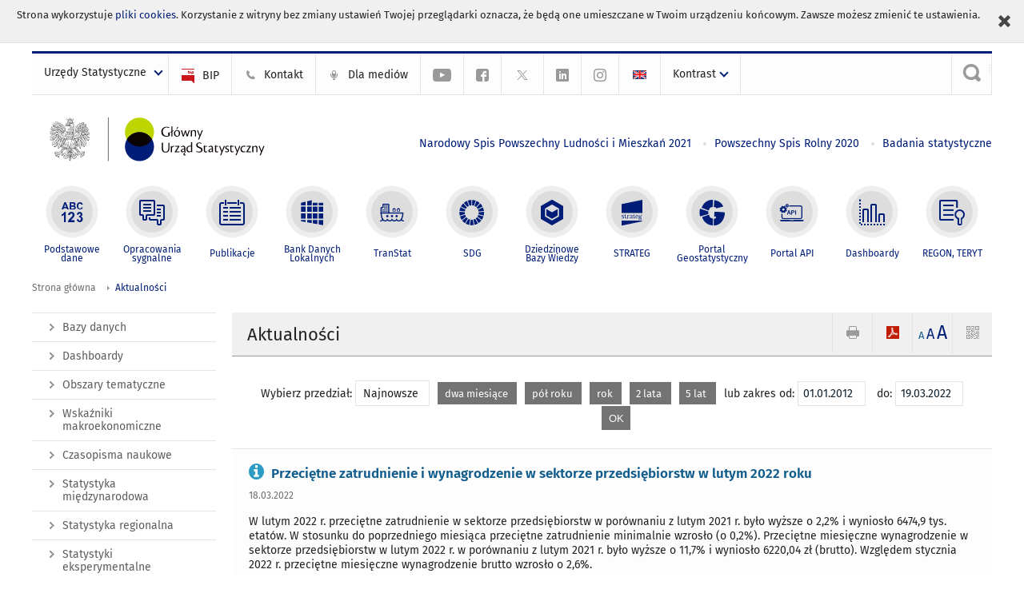

--- FILE ---
content_type: text/html; charset=utf-8
request_url: https://stat.gov.pl/aktualnosci/2012-01-01,2022-03-19,1,filtr.html
body_size: 14893
content:
<!DOCTYPE html>
<html lang="pl" class="desktop">
<head>
	<meta charset="UTF-8">
	<title>Główny Urząd Statystyczny / Aktualności</title>
	<meta name="viewport" content="width=device-width, initial-scale=1.0">
	<meta name="author" content="GUS" />
				<meta name="Description" content="Główny Urząd Statystyczny - Portal Statystyki Publicznej" />
			<meta name="Robots" content="index, follow" />
	<script>var base_href = "/szablony/portalinformacyjny/";</script>
	<link href="/gfx/portalinformacyjny/_thumbs/portalinformacyjny__1701948673_llw.css" rel="stylesheet" type="text/css" />
	<script src="/gfx/portalinformacyjny/_thumbs/portalinformacyjny__1565242942_llw.js"></script>
	<link href="/szablony/portalinformacyjny/styles/fa/font-awesome.min.css" type="text/css" rel="stylesheet">
	<link rel="alternate" type="application/rss+xml" title="RSS 2.0" href="https://stat.gov.pl/rss/pl/5438/8.xml" />
	<meta name="google-site-verification" content="Wg7KJ-VCzxNt_DDHLAhq47fQapzXqAsF-a5oHsxDHd8" />
	<script>
			//<![CDATA[
		var ajaxLinks = new Object();
		ajaxLinks.wyszukiwarka_solr_autocomplete = "/ajax/w4_TtVzCr6Wb7cyM26uf1peFkOTTUsW_odqZoY7ozYjYrw/?id_projektu=1&id_kategorii=166&lang=pl&polecane_strony=1";
	//]]>
</script>		<link href="/szablony/portalinformacyjny/styles/print.css" rel="stylesheet" type="text/css" media="print" />

	<link rel="shortcut icon" href="/szablony/portalinformacyjny/images/favicons/gus/favicon.ico" type="image/x-icon" />
	
	<link rel="apple-touch-icon" href="/szablony/portalinformacyjny/images/favicons/gus/apple-touch-icon.png" />
	<link rel="apple-touch-icon" sizes="57x57" href="/szablony/portalinformacyjny/images/favicons/gus/apple-touch-icon-57x57.png" />
	<link rel="apple-touch-icon" sizes="72x72" href="/szablony/portalinformacyjny/images/favicons/gus/apple-touch-icon-72x72.png" />
	<link rel="apple-touch-icon" sizes="114x114" href="/szablony/portalinformacyjny/images/favicons/gus/apple-touch-icon-114x114.png" />
	<link rel="apple-touch-icon" sizes="144x144" href="/szablony/portalinformacyjny/images/favicons/gus/apple-touch-icon-144x144.png" />
	<link rel="apple-touch-icon" sizes="57x57" href="/szablony/portalinformacyjny/images/favicons/gus/apple-touch-icon-60x60.png" />
	<link rel="apple-touch-icon" sizes="72x72" href="/szablony/portalinformacyjny/images/favicons/gus/apple-touch-icon-120x120.png" />
	<link rel="apple-touch-icon" sizes="114x114" href="/szablony/portalinformacyjny/images/favicons/gus/apple-touch-icon-76x76.png" />
	<link rel="apple-touch-icon" sizes="144x144" href="/szablony/portalinformacyjny/images/favicons/gus/apple-touch-icon-152x152.png" />
	<!--[if lt IE 9]>
		<link rel="shortcut icon" href="/szablony/portalinformacyjny/images/favicons/gus/favicon.ico" type="image/icon" />
		<script src="/szablony/portalinformacyjny/scripts/css3-mediaqueries.js"></script>
	<![endif]-->

		<!--[if IE]>
		<link rel="stylesheet" type="text/css" href="/szablony/portalinformacyjny/styles/ie.css" />
	<![endif]-->
	<!--[if lt IE 9]>
		<link rel="stylesheet" type="text/css" href="/szablony/portalinformacyjny/styles/ie8.css" />
	<![endif]-->
</head>
<!--[if IE 7]><body class="ie7 page lang-pl pi"><![endif]-->
<!--[if IE 8]><body class="ie8 page lang-pl pi"><![endif]-->
<!--[if IE 9]><body class="ie9 page lang-pl pi"><![endif]-->
<!--[if gt IE 9]><!--><body class="page lang-pl pi"><!--<![endif]-->
	<div id="polityka-ciastek" class="header-message"><input type="button" value="Zamknij" onclick="akceptujeCiastka()" title="Zamknij" />Strona wykorzystuje <a href="/polityka-prywatnosci/">pliki cookies</a>. Korzystanie z witryny bez zmiany ustawień Twojej przeglądarki oznacza, że będą one umieszczane w Twoim urządzeniu końcowym. Zawsze możesz zmienić te ustawienia.</div>
	

	<ul id="skipLinks" class="hide">
		<li><a href="#menu-squares" >Przejdź do menu głównego</a></li> 
		<li><a href="#content-href" >Przejdź do treści</a></li>
		<li><a href="#search-box" >Przejdź do wyszukiwarki</a></li>
		<li><a href="https://stat.gov.pl/mapa-strony/" >Przejdź do mapy strony</a></li>
	</ul>

	<div class="row color-line print-disable">
		<div class="color-1"></div>
		<div class="color-2"></div>
		<div class="color-3"></div>
		<div class="color-4"></div>
		<div class="color-5"></div>
		<div class="color-6"></div>
		<div class="color-7"></div>
		<div class="color-8"></div>
		<div class="color-9"></div>
		<div class="color-10"></div>
		<div class="color-11"></div>
		<div class="color-12"></div>
	</div>

	<header class="row">
		<div class="menu-popup">
			<div class="block js-tab ">
	<ul class="menu">
		<li>
	<a href="#content-href">
		Przejdź do treści	</a>
</li>
			<li class="strona-glowna-a single" >
							<a href="/" title="Strona główna" >
					Strona główna				</a>
								</li>
		</ul>
</div>		</div>
		<div class="row collapse gray-box print-disable top-bar">
			<div class="ten columns horizontal-menu">
									<div class="logo-rwd">
					<a href="https://stat.gov.pl">
						<img src="/szablony/portalinformacyjny/images/logo_gus_pl_rwd.png" alt="Logo Główny Urząd Statystyczny" />
						<span class="hide-text">Główny Urząd Statystyczny</span>
					</a>
					</div>
																		<ul class="menu-top-left left us-drop ">
					<li class="button-dropdown urzedy-statystyczne-lista single" >
							<a href="javascript:void(0)" title="Urzędy Statystyczne" class="pos-1 dropdown-toggle-us" style=" ">
							<span class="menu-label">Urzędy Statystyczne</span>
			</a>							<ul class="dropdown-menu">
											<li class="us-bialystok first" >
							<a href="http://bialystok.stat.gov.pl/" title="Urząd Statystyczny w Białymstoku"  style="">
								US Białystok							</a>
						</li>
											<li class="us-bydgoszcz " >
							<a href="http://bydgoszcz.stat.gov.pl/" title="Urząd Statystyczny w Bydgoszczy"  style="">
								US Bydgoszcz							</a>
						</li>
											<li class="us-gdansk " >
							<a href="http://gdansk.stat.gov.pl/" title="Urząd Statystyczny w Gdańsku"  style="">
								US Gdańsk							</a>
						</li>
											<li class="us-katowice " >
							<a href="http://katowice.stat.gov.pl/" title="Urząd Statystyczny w Katowicach"  style="">
								US Katowice							</a>
						</li>
											<li class="us-kielce " >
							<a href="http://kielce.stat.gov.pl/" title="Urząd Statystyczny w Kielcach"  style="">
								US Kielce							</a>
						</li>
											<li class="us-krakow " >
							<a href="http://krakow.stat.gov.pl/" title="Urząd Statystyczny w Krakowie"  style="">
								US Kraków							</a>
						</li>
											<li class="us-lublin " >
							<a href="http://lublin.stat.gov.pl/" title="Urząd Statystyczny w Lublinie"  style="">
								US Lublin							</a>
						</li>
											<li class="us-lodz " >
							<a href="http://lodz.stat.gov.pl/" title="Urząd Statystyczny w Łodzi"  style="">
								US Łódź							</a>
						</li>
											<li class="us-olsztyn " >
							<a href="http://olsztyn.stat.gov.pl/" title="Urząd Statystyczny w Olsztynie"  style="">
								US Olsztyn							</a>
						</li>
											<li class="us-opole " >
							<a href="http://opole.stat.gov.pl/" title="Urząd Statystyczny w Opolu"  style="">
								US Opole							</a>
						</li>
											<li class="us-poznan " >
							<a href="http://poznan.stat.gov.pl/" title="Urząd Statystyczny w Poznaniu"  style="">
								US Poznań							</a>
						</li>
											<li class="us-rzeszow " >
							<a href="http://rzeszow.stat.gov.pl/" title="Urząd Statystyczny w Rzeszowie"  style="">
								US Rzeszów							</a>
						</li>
											<li class="us-szczecin " >
							<a href="http://szczecin.stat.gov.pl/" title="Urząd Statystyczny w Szczecinie"  style="">
								US Szczecin							</a>
						</li>
											<li class="us-warszawa " >
							<a href="http://warszawa.stat.gov.pl/" title="Urząd Statystyczny w Warszawie"  style="">
								US Warszawa							</a>
						</li>
											<li class="us-wroclaw " >
							<a href="http://wroclaw.stat.gov.pl/" title="Urząd Statystyczny we Wrocławiu"  style="">
								US Wrocław							</a>
						</li>
											<li class="us-zielona-gora last" >
							<a href="http://zielonagora.stat.gov.pl/" title="Urząd Statystyczny w Zielonej Górze"  style="">
								US Zielona Góra							</a>
						</li>
									</ul>
					</li>
			</ul>													<ul class="menu-top-left menu-top-bip left">
									<li class="bip first" >
							<a href="http://bip.stat.gov.pl" title="BIP" class="pos-1" style=" ">
												<span class="icon guseo_bip" style=""></span>
					<span class="disabled-790 menu-label ml-5">BIP</span>
							</a>					</li>
					<li class="kontakt-23 " >
							<a href="/kontakt/" title="Kontakt" class="pos-2" style=" ">
												<span class="icon guseo_t1" style=""></span>
					<span class="disabled-790 menu-label ml-5">Kontakt</span>
							</a>					</li>
					<li class="dla-mediow-alias " >
							<a href="/dla-mediow/" title="Dla mediów" class="pos-3" style=" ">
												<span class="icon iko-10" style=""></span>
					<span class="disabled-790 menu-label ml-5">Dla mediów</span>
							</a>					</li>
					<li class="hide-label  " >
							<a href="https://www.youtube.com/channel/UC0wiQMElFgYszpAoYgTnXtg/featured" title="kanał na YouTube" class="pos-4" style=" color: #999999;">
												<span class="icon guseo_youtube" style="color: #999999;"></span>
					<span class="disabled-790 menu-label ml-5">kanał na YouTube</span>
							</a>					</li>
					<li class="hide-label profil-gus-na-facebook " >
							<a href="https://www.facebook.com/GlownyUrzadStatystyczny/" title="profil GUS na Facebooku" class="pos-5" style=" color: #999999;">
												<span class="icon guseo_fb" style="color: #999999;"></span>
					<span class="disabled-790 menu-label ml-5">profil GUS na Facebooku</span>
							</a>					</li>
					<li class="hide-label profil-na-twitter " >
							<a href="http://twitter.com/GUS_STAT" title="profil na X" class="pos-6" style=" color: #999999;">
												<span class="icon twitter-x" style="color: #999999;"></span>
					<span class="disabled-790 menu-label ml-5">profil GUS na Twitterze</span>
							</a>					</li>
					<li class="hide-label profil-gus-na-linkedin " >
							<a href="https://www.linkedin.com/company/532930" target="_blank" title="profil GUS na LinkedIn" class="pos-7" style=" ">
												<span class="icon guseo_linkedin" style=""></span>
					<span class="disabled-790 menu-label ml-5">profil GUS na LinkedIn</span>
							</a>					</li>
					<li class="hide-label profil-gus-na-instagramie last" >
							<a href="https://www.instagram.com/gus_stat/" title="profil GUS na Instagramie" class="pos-8" style=" ">
												<span class="icon guseo_instagram" style=""></span>
					<span class="disabled-790 menu-label ml-5">profil GUS na Instagramie</span>
							</a>					</li>
																					<li>
								<a href="/en/news/" title="English" class="en">
									<img src="/szablony/portalinformacyjny/images/flagi/flaga_en.gif" width="21" height="15" alt="English" />
								</a>
							</li>
																</ul>
								<div>
					<ul class="menu-kontrast left">
						<li class="contrast-ico" title="" >Kontrast<ul>
<li>
	<a class="contrast-default" href="https://stat.gov.pl/aktualnosci/2012-01-01,2022-03-19,1,filtr.html?contrast=default" title="Kontrast domyślny">
		Kontrast domyślny	</a>
</li>
<li>
	<a class="contrast-black-white" href="https://stat.gov.pl/aktualnosci/2012-01-01,2022-03-19,1,filtr.html?contrast=black-white" title="Kontrast czarno-biały">
		Kontrast czarno-biały	</a>
</li>
<li>
	<a class="contrast-black-yellow" href="https://stat.gov.pl/aktualnosci/2012-01-01,2022-03-19,1,filtr.html?contrast=black-yellow" title="Kontrast czarno-żółty">
		Kontrast czarno-żółty	</a>
</li>
<li>
	<a class="contrast-yellow-black" href="https://stat.gov.pl/aktualnosci/2012-01-01,2022-03-19,1,filtr.html?contrast=yellow-black" title="Kontrast żółto-czarny">
		Kontrast żółto-czarny	</a>
</li>
</ul>
</li>					</ul>
				</div>
									<div class="search-bar"><form 
	name="wyszukiwarka_9" 
	action="/wyszukiwarka/szukaj.html" 
	method="post" 
	id="search-box"
>
	<label for="search-block-9">
		<a href="javascript: void(0);" class="search-ico" onclick="showSearchBar(this.parentElement);" title="Wyszukiwarka"><span class="sr-only">Wyszukiwarka</span></a>
	</label>
	<div class="search-block jq-search-block"><div>
		<input
			type="text" 
			name="query" 
			value=""
			placeholder="Szukaj w zasobach GUS"
			maxlength="128" 
			accesskey="4"
			class="text-input jq-solr-query"
			id="search-block-9"
		/> 
		
		
		
	</div></div>
	<input type="submit" value="Szukaj" class="submit button-gray three">
			<div class="autocomplete-box display-none">
			<div class="autocomplete"></div>
			<a href="/wyszukiwarka/szukaj.html" class="button-gray-micro right mb-15 mr-15">Wyszukiwanie zaawansowane</a>
		</div>
		<script src="/szablony/portalinformacyjny/scripts/solr.js" defer async></script>
	</form></div>
							</div>
		</div>
		<div class="row collapse logo-row">
			<div class="four columns right-padding logo-box">
				<div class="logo-pi">
										<h1>
						<a href="https://stat.gov.pl" title="Główny Urząd Statystyczny">
															<img src="/szablony/portalinformacyjny/images/logo_gus_pl.svg" alt="Logo Główny Urząd Statystyczny">
													</a>
</h1>
									</div>
			</div>
			<div class="six columns left-padding horizontal-menu" id="menu-top">
									<div class="block js-tab ">
	<ul class="menu">
					<li class="narodowy-spis-powszechny-ludnosci-i-mieszkan-2021 first">
							<a href="https://spis.gov.pl" title="Narodowy Spis Powszechny Ludności i Mieszkań 2021"  style="color: #001D77;">
					Narodowy Spis Powszechny Ludności i Mieszkań 2021				</a>
					</li>
			<li class="powszechny-spis-rolny-2020 ">
							<a href="https://spisrolny.gov.pl/aktualnosci" title="Powszechny Spis Rolny 2020"  style="color: #001D77;">
					Powszechny Spis Rolny 2020				</a>
					</li>
			<li class="badania-statystyczne last">
							<a href="/badania-statystyczne/" title="Badania statystyczne"  style="color: #001D77;">
					Badania statystyczne				</a>
					</li>
		</ul>
</div>							</div>
		</div>



		<div class="row collapse">
							<div id="menu-top-rwd">
					<h2 class="titleRWD display-none">Menu główne</h2>
					<a href="#" class="phome-menu-button">Menu</a>
				</div>
				<div class="ten horizontal-menu" id="menu-squares">
					<div class="block js-tab ">
	<ul class="menu">
						<li class="menu-poz-1  podstawowe-dane first">
							<a onClick="ga('send', 'event', 'KlikMenuKafelek', 'Podstawowe dane');" href="/podstawowe-dane/" title="Podstawowe dane"  style="background: #FFFFFF; color: #001D77;">
					<span class="icon">
							<span class="icon-bg">
								<span class="guseo_l_gus white"></span>
								<span class="guseo_l_gus color" style="color: #FFFFFF;"></span>
							</span>
					</span>
					<span class="menu-label">
						<span>
							Podstawowe dane						</span>
					</span>
				</a>
					</li>
					<li class="menu-poz-2  sygnalne ">
							<a onClick="ga('send', 'event', 'KlikMenuKafelek', 'Opracowania sygnalne');" href="/sygnalne/" title="Opracowania sygnalne"  style="background: #FFFFFF; color: #001D77;">
					<span class="icon">
							<span class="icon-bg">
								<span class="guseo_b_ustat white"></span>
								<span class="guseo_b_ustat color" style="color: #FFFFFF;"></span>
							</span>
					</span>
					<span class="menu-label">
						<span>
							Opracowania sygnalne						</span>
					</span>
				</a>
					</li>
					<li class="menu-poz-3  publikacje ">
							<a onClick="ga('send', 'event', 'KlikMenuKafelek', 'Publikacje');" href="/publikacje/publikacje-a-z/" title="Publikacje"  style="background: #FFFFFF; color: #001D77;">
					<span class="icon">
							<span class="icon-bg">
								<span class="guseo_c_ustat white"></span>
								<span class="guseo_c_ustat color" style="color: #FFFFFF;"></span>
							</span>
					</span>
					<span class="menu-label">
						<span>
							Publikacje						</span>
					</span>
				</a>
					</li>
					<li class="menu-poz-4  bank-danych-lokalnych ">
							<a onClick="ga('send', 'event', 'KlikMenuKafelek', 'Bank Danych Lokalnych');" href="https://bdl.stat.gov.pl/BDL/start" target="_blank" title="Bank Danych Lokalnych"  style="background: #FFFFFF; color: #001D77;">
					<span class="icon">
							<span class="icon-bg">
								<span class="guseo_bdl white"></span>
								<span class="guseo_bdl color" style="color: #FFFFFF;"></span>
							</span>
					</span>
					<span class="menu-label">
						<span>
							Bank Danych Lokalnych						</span>
					</span>
				</a>
					</li>
					<li class="menu-poz-5  baza-danych-makroekonomicznych ">
							<a onClick="ga('send', 'event', 'KlikMenuKafelek', 'TranStat');" href="https://transtat.stat.gov.pl" target="_blank" title="TranStat"  style="background: #FFFFFF; color: #001D77;">
					<span class="icon">
							<span class="icon-bg">
								<span class="ikona_trans_stat white"></span>
								<span class="ikona_trans_stat color" style="color: #FFFFFF;"></span>
							</span>
					</span>
					<span class="menu-label">
						<span>
							TranStat						</span>
					</span>
				</a>
					</li>
					<li class="menu-poz-6  wskazniki-zrownowazonego-rozwoju ">
							<a onClick="ga('send', 'event', 'KlikMenuKafelek', 'SDG');" href="http://sdg.gov.pl/" title="SDG - Cele Zrównoważonego Rozwoju"  style="background: #FFFFFF; color: #001D77;">
					<span class="icon">
							<span class="icon-bg">
								<span class="guseo_sdg white"></span>
								<span class="guseo_sdg color" style="color: #FFFFFF;"></span>
							</span>
					</span>
					<span class="menu-label">
						<span>
							SDG						</span>
					</span>
				</a>
					</li>
					<li class="menu-poz-7  dziedzinowe-bazy-wiedzy ">
							<a onClick="ga('send', 'event', 'KlikMenuKafelek', 'Dziedzinowe Bazy Wiedzy');" href="https://dbw.stat.gov.pl" title="Dziedzinowe Bazy Wiedzy"  style="background: #FFFFFF; color: #001D77;">
					<span class="icon">
							<span class="icon-bg">
								<span class="guseo_nowa_ikona_1 white"></span>
								<span class="guseo_nowa_ikona_1 color" style="color: #FFFFFF;"></span>
							</span>
					</span>
					<span class="menu-label">
						<span>
							Dziedzinowe Bazy Wiedzy						</span>
					</span>
				</a>
					</li>
					<li class="menu-poz-8  strateg ">
							<a onClick="ga('send', 'event', 'KlikMenuKafelek', 'STRATEG');" href="http://strateg.stat.gov.pl/" target="_blank" rel="nofollow" title="Strateg-System Monitorowania Rozwoju"  style="background: #FFFFFF; color: #001D77;">
					<span class="icon">
							<span class="icon-bg">
								<span class="guseo_e_gus white"></span>
								<span class="guseo_e_gus color" style="color: #FFFFFF;"></span>
							</span>
					</span>
					<span class="menu-label">
						<span>
							STRATEG						</span>
					</span>
				</a>
					</li>
					<li class="menu-poz-9  portal-geostatystyczny ">
							<a onClick="ga('send', 'event', 'KlikMenuKafelek', 'Portal Geostatystyczny');" href="http://geo.stat.gov.pl" rel="nofollow" title="Portal Geostatystyczny"  style="background: #FFFFFF; color: #001D77;">
					<span class="icon">
							<span class="icon-bg">
								<span class="guseo_f_gus white"></span>
								<span class="guseo_f_gus color" style="color: #FFFFFF;"></span>
							</span>
					</span>
					<span class="menu-label">
						<span>
							Portal Geostatystyczny						</span>
					</span>
				</a>
					</li>
					<li class="menu-poz-10  portal-api ">
							<a onClick="ga('send', 'event', 'KlikMenuKafelek', 'Portal API');" href="https://api.stat.gov.pl/" title="Portal API"  style="background: #FFFFFF; color: #001D77;">
					<span class="icon">
							<span class="icon-bg">
								<span class="guseo_api white"></span>
								<span class="guseo_api color" style="color: #FFFFFF;"></span>
							</span>
					</span>
					<span class="menu-label">
						<span>
							Portal API						</span>
					</span>
				</a>
					</li>
					<li class="menu-poz-11  dashboard-gospodarczy ">
							<a onClick="ga('send', 'event', 'KlikMenuKafelek', 'Dashboardy');" href="https://stat.gov.pl/dashboardy/" title="Dashboardy"  style="background: #FFFFFF; color: #001D77;">
					<span class="icon">
							<span class="icon-bg">
								<span class="guseo_j_gus white"></span>
								<span class="guseo_j_gus color" style="color: #FFFFFF;"></span>
							</span>
					</span>
					<span class="menu-label">
						<span>
							Dashboardy						</span>
					</span>
				</a>
					</li>
					<li class="menu-poz-12  regon-teryt last">
							<a onClick="ga('send', 'event', 'KlikMenuKafelek', 'REGON, TERYT');" href="/regon-teryt/" title="REGON, TERYT"  style="background: #FFFFFF; color: #001D77;">
					<span class="icon">
							<span class="icon-bg">
								<span class="guseo_i_ustat white"></span>
								<span class="guseo_i_ustat color" style="color: #FFFFFF;"></span>
							</span>
					</span>
					<span class="menu-label">
						<span>
							REGON, TERYT						</span>
					</span>
				</a>
					</li>
				</ul>
</div>					<div class="clear"></div>
				</div>
					</div>
	</header>

	<section class="row collapse breadcrumbs print-disable">
		<h2 class="hide">Ścieżka</h2>
		<div class="ten columns">
			<div class="breadcrumbs">
	<a href="https://stat.gov.pl" title="Strona główna" class="home">
		Strona główna	</a>
	
	<a href="/aktualnosci/" title="Aktualności">Aktualności</a></div>		</div>
	</section>

	<section class="row collapse  hidden-zone-4 hidden-zone-5 hidden-zone-6 hidden-zone-7 hidden-zone-8 hidden-zone-16 hidden-zone-30 hidden-zone-31 hidden-zone-32 hidden-zone-33" id="content-href">
		<div class="eight columns left-padding page-content right" id="txt">
			<div class="module">
	<a href="#" class="menu-rwd-button content-menu display-none">Menu</a>
	<div class="header-block">
		<h2 class="title">
			Aktualności		</h2>
	
		<a href="javascript:void(0);" title="Pokaż QR Code" class="query-code jq-auto-height" data-url="https://stat.gov.pl/aktualnosci/2012-01-01,2022-03-19,1,filtr.html">
	<img src="/szablony/portalinformacyjny/images/qcode-ico.png" width="16" height="16" alt="Pokaż QR Code" />
</a>

<span id="jq_font_change" class="header-button-box">
	<a href="javascript:void(0);" onclick="changeFontSize(1, this);" class="small-font active" data-font="small" title="Mała czcionka">A</a>
	<a href="javascript:void(0);" onclick="changeFontSize(1.3, this);" class="default-font" data-font="medium" title="Średnia czcionka">A</a>
	<a href="javascript:void(0);" onclick="changeFontSize(1.6, this);" class="big-font" data-font="large" title="Duża czcionka">A</a>
</span>

	<a href="#" title="pobierz stronę jako plik pdf" onclick="javascript: self.open('https://stat.gov.pl/aktualnosci/2012-01-01,2022-03-19,1,filtr.html?pdf=1');" class="print-pdf">
		<img src="/szablony/portalinformacyjny/images/pdf-ico.png" width="16" height="16" alt="pobierz stronę jako plik pdf" />
	</a>
<a href="#" title="Drukuj" onclick="javascript: window.print();" class="print">
	<img src="/szablony/portalinformacyjny/images/print-ico.png" width="16" height="16" alt="Drukuj" />
</a>	</div>
	
	
	<div class="clear news">
		<form name="filter" method="post" action="/aktualnosci/" class="news-filter">
			<span>Wybierz przedział:</span>
							<a href="/aktualnosci/" title="Najnowsze" class="mr-10 button-white">
					Najnowsze				</a>
							<a href="/aktualnosci/2-months,arch.html" title="dwa miesiące" class="mr-10 button-gray-small">
					dwa miesiące				</a>
							<a href="/aktualnosci/6-months,arch.html" title="pół roku" class="mr-10 button-gray-small">
					pół roku				</a>
							<a href="/aktualnosci/1-year,arch.html" title="rok" class="mr-10 button-gray-small">
					rok				</a>
							<a href="/aktualnosci/2-years,arch.html" title="2 lata" class="mr-10 button-gray-small">
					2 lata				</a>
							<a href="/aktualnosci/5-years,arch.html" title="5 lat" class="mr-10 button-gray-small">
					5 lat				</a>
						<span class="filter-range">
				<span>lub zakres od:</span>
				<input type="text" title="lub zakres od:" name="data_od" value="01.01.2012" maxlength="10" class="text-input js-datepicker">
				<span class="ml-10">do:</span>
				<input type="text" title="do:" name="data_do" value="19.03.2022" maxlength="10" class="text-input js-datepicker">
				<input type="submit" class="button-gray-small ml-10" value="OK">
			</span>
		</form>
	</div>

	<script>
		$(function(){
			$("form[name=filter]").submit(function(){
				var _this = $(this),
					data_od = $("input[name=data_od]", this).val(),
					data_do = $("input[name=data_do]", this).val(),
					submit = $("input[type=submit]", this),
					action = $(this).attr("action");

				if(data_od === "" && data_do === "") {
					submit.prop("disabled", false);
					return false;
				}

				data_od = data_od.replace(/(\d{2})\.(\d{2})\.(\d{4})/,'$3-$2-$1');
				data_do = data_do.replace(/(\d{2})\.(\d{2})\.(\d{4})/,'$3-$2-$1');

				action += data_od + ",";
				action += data_do + ",";
				action += "filtr.html";

				_this.attr('action', action);
			});
		});
	</script>

	<div class="news-module-list news-module">
					<div class="news">
								<div class="">
					<h3 class="title">
											<span class="qtip-obj fa fa-icon fa-info-circle color-blue" title="Informacja sygnalna">
			<span>Informacja sygnalna</span>
		</span>
							<a href="https://stat.gov.pl/obszary-tematyczne/rynek-pracy/pracujacy-zatrudnieni-wynagrodzenia-koszty-pracy/przecietne-zatrudnienie-i-wynagrodzenie-w-sektorze-przedsiebiorstw-w-lutym-2022-roku,3,123.html" title="Przeciętne zatrudnienie i wynagrodzenie w sektorze przedsiębiorstw w lutym 2022 roku">
							Przeciętne zatrudnienie i wynagrodzenie w sektorze przedsiębiorstw w lutym 2022 roku						</a>
					</h3>
										<div class="date">
						18.03.2022					</div>
					 
					<div class="desc">
						W lutym 2022 r. przeciętne zatrudnienie w sektorze przedsiębiorstw w porównaniu z lutym 2021 r. było wyższe o 2,2% i wyniosło 6474,9 tys. etatów. W stosunku do poprzedniego miesiąca przeciętne zatrudnienie minimalnie wzrosło (o 0,2%).
Przeciętne miesięczne wynagrodzenie w sektorze przedsiębiorstw w lutym 2022 r. w porównaniu z lutym 2021 r. było wyższe o 11,7% i wyniosło 6220,04 zł (brutto). Względem stycznia 2022 r. przeciętne miesięczne wynagrodzenie brutto wzrosło o 2,6%.					</div>
															<a class="button-gray-micro right" href="https://stat.gov.pl/obszary-tematyczne/rynek-pracy/pracujacy-zatrudnieni-wynagrodzenia-koszty-pracy/przecietne-zatrudnienie-i-wynagrodzenie-w-sektorze-przedsiebiorstw-w-lutym-2022-roku,3,123.html" title="Przeciętne zatrudnienie i wynagrodzenie w sektorze przedsiębiorstw w lutym 2022 roku">Czytaj dalej</a>
					<div class="clear"></div>
				</div>
				<div class="clear"></div>
			</div>
					<div class="news">
								<div class="">
					<h3 class="title">
											<span class="qtip-obj fa fa-icon fa-info-circle color-blue" title="Informacja sygnalna">
			<span>Informacja sygnalna</span>
		</span>
							<a href="https://stat.gov.pl/obszary-tematyczne/przemysl-budownictwo-srodki-trwale/przemysl/dynamika-produkcji-sprzedanej-przemyslu-w-lutym-2022-roku,13,38.html" title="Dynamika produkcji sprzedanej przemysłu w lutym 2022 roku">
							Dynamika produkcji sprzedanej przemysłu w lutym 2022 roku						</a>
					</h3>
										<div class="date">
						18.03.2022					</div>
					 
					<div class="desc">
						W lutym br. produkcja sprzedana przemysłu była wyższa o 17,6% w porównaniu z lutym ub. roku, kiedy notowano wzrost o 2,5% w stosunku do analogicznego okresu roku poprzedniego, natomiast w porównaniu ze styczniem br. wzrosła o 3,6%. W okresie styczeń – luty br. produkcja sprzedana przemysłu była o 17,4% wyższa w porównaniu z analogicznym okresem ub. roku, kiedy notowano wzrost o 1,9%.					</div>
															<a class="button-gray-micro right" href="https://stat.gov.pl/obszary-tematyczne/przemysl-budownictwo-srodki-trwale/przemysl/dynamika-produkcji-sprzedanej-przemyslu-w-lutym-2022-roku,13,38.html" title="Dynamika produkcji sprzedanej przemysłu w lutym 2022 roku">Czytaj dalej</a>
					<div class="clear"></div>
				</div>
				<div class="clear"></div>
			</div>
					<div class="news">
								<div class="">
					<h3 class="title">
											<span class="qtip-obj fa fa-icon fa-info-circle color-blue" title="Informacja sygnalna">
			<span>Informacja sygnalna</span>
		</span>
							<a href="https://stat.gov.pl/obszary-tematyczne/ceny-handel/wskazniki-cen/wskazniki-cen-produkcji-sprzedanej-przemyslu-w-lutym-2022-roku,6,117.html" title="Wskaźniki cen produkcji sprzedanej przemysłu w lutym 2022 roku">
							Wskaźniki cen produkcji sprzedanej przemysłu w lutym 2022 roku						</a>
					</h3>
										<div class="date">
						18.03.2022					</div>
					 
					<div class="desc">
						Według wstępnych danych, ceny produkcji sprzedanej przemysłu w lutym 2022 r. wzrosły w stosunku do stycznia 2022 r. o 0,9%, a w porównaniu z analogicznym miesiącem poprzedniego roku - o 15,9%.					</div>
															<a class="button-gray-micro right" href="https://stat.gov.pl/obszary-tematyczne/ceny-handel/wskazniki-cen/wskazniki-cen-produkcji-sprzedanej-przemyslu-w-lutym-2022-roku,6,117.html" title="Wskaźniki cen produkcji sprzedanej przemysłu w lutym 2022 roku">Czytaj dalej</a>
					<div class="clear"></div>
				</div>
				<div class="clear"></div>
			</div>
					<div class="news">
								<div class="">
					<h3 class="title">
											<span class="qtip-obj fa fa-icon fa-info-circle color-blue" title="Informacja sygnalna">
			<span>Informacja sygnalna</span>
		</span>
							<a href="https://stat.gov.pl/obszary-tematyczne/ceny-handel/wskazniki-cen/wskazniki-cen-produkcji-budowlano-montazowej-w-lutym-2022-roku,15,39.html" title="Wskaźniki cen produkcji budowlano-montażowej w lutym 2022 roku">
							Wskaźniki cen produkcji budowlano-montażowej w lutym 2022 roku						</a>
					</h3>
										<div class="date">
						18.03.2022					</div>
					 
					<div class="desc">
						Według wstępnych danych, w lutym 2022 r. ceny produkcji budowlano-montażowej w porównaniu z analogicznym miesiącem poprzedniego roku wzrosły o 9,3%, a w porównaniu ze styczniem 2022 r. - o 1,2%.					</div>
															<a class="button-gray-micro right" href="https://stat.gov.pl/obszary-tematyczne/ceny-handel/wskazniki-cen/wskazniki-cen-produkcji-budowlano-montazowej-w-lutym-2022-roku,15,39.html" title="Wskaźniki cen produkcji budowlano-montażowej w lutym 2022 roku">Czytaj dalej</a>
					<div class="clear"></div>
				</div>
				<div class="clear"></div>
			</div>
					<div class="news">
								<div class="">
					<h3 class="title">
											<span class="qtip-obj fa fa-icon fa-bullhorn color-aqua" title="Komunikat/Obwieszczenie">
			<span>Komunikat/Obwieszczenie</span>
		</span>
							<a href="https://stat.gov.pl/sygnalne/komunikaty-i-obwieszczenia/lista-komunikatow-i-obwieszczen/obwieszczenie-w-sprawie-przecietnego-miesiecznego-wynagrodzenia-w-sektorze-przedsiebiorstw-w-lutym-2022-roku,56,100.html" title="Obwieszczenie w sprawie przeciętnego miesięcznego wynagrodzenia w sektorze przedsiębiorstw w lutym 2022 roku">
							Obwieszczenie w sprawie przeciętnego miesięcznego wynagrodzenia w sektorze przedsiębiorstw w lutym 2022 roku						</a>
					</h3>
										<div class="date">
						18.03.2022					</div>
					 
					<div class="desc">
						W związku z art. 119a ust. 3 ustawy z dnia 21 listopada 1967 r. o powszechnym obowiązku obrony Rzeczypospolitej Polskiej (Dz. U. z 2021 r. poz. 372 i 1728) ogłasza się, że przeciętne miesięczne wynagrodzenie w sektorze przedsiębiorstw w lutym 2022 r. wyniosło 6220,04 zł.					</div>
															<a class="button-gray-micro right" href="https://stat.gov.pl/sygnalne/komunikaty-i-obwieszczenia/lista-komunikatow-i-obwieszczen/obwieszczenie-w-sprawie-przecietnego-miesiecznego-wynagrodzenia-w-sektorze-przedsiebiorstw-w-lutym-2022-roku,56,100.html" title="Obwieszczenie w sprawie przeciętnego miesięcznego wynagrodzenia w sektorze przedsiębiorstw w lutym 2022 roku">Czytaj dalej</a>
					<div class="clear"></div>
				</div>
				<div class="clear"></div>
			</div>
					<div class="news">
								<div class="">
					<h3 class="title">
											<span class="qtip-obj fa fa-icon fa-bullhorn color-aqua" title="Komunikat/Obwieszczenie">
			<span>Komunikat/Obwieszczenie</span>
		</span>
							<a href="https://stat.gov.pl/sygnalne/komunikaty-i-obwieszczenia/lista-komunikatow-i-obwieszczen/komunikat-w-sprawie-przecietnego-miesiecznego-wynagrodzenia-w-sektorze-przedsiebiorstw-bez-wyplat-nagrod-z-zysku-w-lutym-2022-roku,57,100.html" title="Komunikat w sprawie przeciętnego miesięcznego wynagrodzenia w sektorze przedsiębiorstw bez wypłat nagród z zysku w lutym 2022 roku">
							Komunikat w sprawie przeciętnego miesięcznego wynagrodzenia w sektorze przedsiębiorstw bez wypłat nagród z zysku w lutym 2022 roku						</a>
					</h3>
										<div class="date">
						18.03.2022					</div>
					 
					<div class="desc">
						Na podstawie art. 56 ust. 2 ustawy z dnia 29 sierpnia 1997 r. – Prawo bankowe (Dz. U. z 2021 r. poz. 2439 i 2447) ogłasza się, że przeciętne miesięczne wynagrodzenie w sektorze przedsiębiorstw bez wypłat nagród z zysku w lutym 2022 r. wyniosło 6220,02 zł.					</div>
															<a class="button-gray-micro right" href="https://stat.gov.pl/sygnalne/komunikaty-i-obwieszczenia/lista-komunikatow-i-obwieszczen/komunikat-w-sprawie-przecietnego-miesiecznego-wynagrodzenia-w-sektorze-przedsiebiorstw-bez-wyplat-nagrod-z-zysku-w-lutym-2022-roku,57,100.html" title="Komunikat w sprawie przeciętnego miesięcznego wynagrodzenia w sektorze przedsiębiorstw bez wypłat nagród z zysku w lutym 2022 roku">Czytaj dalej</a>
					<div class="clear"></div>
				</div>
				<div class="clear"></div>
			</div>
					<div class="news">
									<div class="news-fotos">
						<a href="https://stat.gov.pl/obszary-tematyczne/inne-opracowania/inne-opracowania-zbiorcze/statistics-in-transition-new-series-nr-12022,43,5.html" title="Statistics in Transition new series nr 1/2022">
							<img src="/gfx/portalinformacyjny/_thumbs/pl/defaultaktualnosci/5501/43/5/1/gus_sit_2022_01_okladka,kleZwl6cblOE6tCTiHtf.png" width="145" height="118" alt="Statistics in Transition new series nr 1/2022 Foto" />
						</a>
					</div>
								<div class="news-text">
					<h3 class="title">
											<span class="qtip-obj fa fa-icon fa-book color-red" title="Publikacja">
			<span>Publikacja</span>
		</span>
							<a href="https://stat.gov.pl/obszary-tematyczne/inne-opracowania/inne-opracowania-zbiorcze/statistics-in-transition-new-series-nr-12022,43,5.html" title="Statistics in Transition new series nr 1/2022">
							Statistics in Transition new series nr 1/2022						</a>
					</h3>
										<div class="date">
						17.03.2022					</div>
					 
					<div class="desc">
						15 marca 2022 r. ukazał się numer 1/2022 "Statistics in Transition new series". Zapraszamy na stronę https://sit.stat.gov.pl/Issue/27.					</div>
															<a class="button-gray-micro right" href="https://stat.gov.pl/obszary-tematyczne/inne-opracowania/inne-opracowania-zbiorcze/statistics-in-transition-new-series-nr-12022,43,5.html" title="Statistics in Transition new series nr 1/2022">Czytaj dalej</a>
					<div class="clear"></div>
				</div>
				<div class="clear"></div>
			</div>
					<div class="news">
									<div class="news-fotos">
						<a href="https://stat.gov.pl/obszary-tematyczne/podmioty-gospodarcze-wyniki-finansowe/zmiany-strukturalne-grup-podmiotow/zmiany-strukturalne-grup-podmiotow-gospodarki-narodowej-w-rejestrze-regon-2021-r-,1,26.html" title="Zmiany strukturalne grup podmiotów gospodarki narodowej w rejestrze REGON, 2021 r.">
							<img src="/gfx/portalinformacyjny/_thumbs/pl/defaultaktualnosci/5504/1/26/1/zmiany_strukturalne_grup_podmiotow_gospodarki_narodowej_w_rejestrze_regon_2021,kleZwl6cblOE6tCTiHtf.png" width="145" height="118" alt="Zmiany strukturalne grup podmiotów gospodarki narodowej w rejestrze REGON, 2021 r. Foto" />
						</a>
					</div>
								<div class="news-text">
					<h3 class="title">
											<span class="qtip-obj fa fa-icon fa-book color-red" title="Publikacja">
			<span>Publikacja</span>
		</span>
							<a href="https://stat.gov.pl/obszary-tematyczne/podmioty-gospodarcze-wyniki-finansowe/zmiany-strukturalne-grup-podmiotow/zmiany-strukturalne-grup-podmiotow-gospodarki-narodowej-w-rejestrze-regon-2021-r-,1,26.html" title="Zmiany strukturalne grup podmiotów gospodarki narodowej w rejestrze REGON, 2021 r.">
							Zmiany strukturalne grup podmiotów gospodarki narodowej w rejestrze REGON, 2021 r.						</a>
					</h3>
										<div class="date">
						16.03.2022					</div>
					 
					<div class="desc">
						Publikacja „Zmiany strukturalne grup podmiotów gospodarki narodowej, 2021” prezentuje dane o liczbie i strukturze podmiotów gospodarki narodowej wpisanych do rejestru REGON na koniec 2021 roku, na tle odpowiednich danych według stanu z końca 2020 roku.					</div>
					<div class="links js-tab">
	<h2 class="title">
		Linki	</h2>
				</div>
										<a class="button-gray-micro right" href="https://stat.gov.pl/obszary-tematyczne/podmioty-gospodarcze-wyniki-finansowe/zmiany-strukturalne-grup-podmiotow/zmiany-strukturalne-grup-podmiotow-gospodarki-narodowej-w-rejestrze-regon-2021-r-,1,26.html" title="Zmiany strukturalne grup podmiotów gospodarki narodowej w rejestrze REGON, 2021 r.">Czytaj dalej</a>
					<div class="clear"></div>
				</div>
				<div class="clear"></div>
			</div>
					<div class="news">
								<div class="">
					<h3 class="title">
											<span class="qtip-obj fa fa-icon fa-info-circle color-blue" title="Informacja sygnalna">
			<span>Informacja sygnalna</span>
		</span>
							<a href="https://stat.gov.pl/obszary-tematyczne/ceny-handel/wskazniki-cen/wskazniki-cen-towarow-i-uslug-konsumpcyjnych-w-lutym-2022-roku,2,124.html" title="Wskaźniki cen towarów i usług konsumpcyjnych w lutym 2022 roku">
							Wskaźniki cen towarów i usług konsumpcyjnych w lutym 2022 roku						</a>
					</h3>
										<div class="date">
						15.03.2022					</div>
					 
					<div class="desc">
						Ceny towarów i usług konsumpcyjnych w lutym 2022 r. w porównaniu z analogicznym miesiącem ub. roku wzrosły o 8,5% (przy wzroście cen usług o – 9,1% i towarów – o 8,3%). W stosunku do poprzedniego miesiąca ceny towarów i usług obniżyły się o 0,3% (w tym towarów – o 0,9% przy wzroście cen usług – o 1,5%).					</div>
					<div class="links js-tab">
	<h2 class="title">
		Linki	</h2>
				</div>
										<a class="button-gray-micro right" href="https://stat.gov.pl/obszary-tematyczne/ceny-handel/wskazniki-cen/wskazniki-cen-towarow-i-uslug-konsumpcyjnych-w-lutym-2022-roku,2,124.html" title="Wskaźniki cen towarów i usług konsumpcyjnych w lutym 2022 roku">Czytaj dalej</a>
					<div class="clear"></div>
				</div>
				<div class="clear"></div>
			</div>
					<div class="news">
								<div class="">
					<h3 class="title">
											<span class="qtip-obj fa fa-icon fa-info-circle color-blue" title="Informacja sygnalna">
			<span>Informacja sygnalna</span>
		</span>
							<a href="https://stat.gov.pl/obszary-tematyczne/ceny-handel/handel/obroty-towarowe-handlu-zagranicznego-ogolem-i-wedlug-krajow-w-styczniu-2022-roku,1,114.html" title="Obroty towarowe handlu zagranicznego ogółem i według krajów w styczniu 2022 roku">
							Obroty towarowe handlu zagranicznego ogółem i według krajów w styczniu 2022 roku						</a>
					</h3>
										<div class="date">
						15.03.2022					</div>
					 
					<div class="desc">
						Obroty towarowe handlu zagranicznego w pierwszym miesiącu br. wyniosły w cenach bieżących 108,0 mld PLN w eksporcie oraz 112,1 mld PLN w imporcie.					</div>
															<a class="button-gray-micro right" href="https://stat.gov.pl/obszary-tematyczne/ceny-handel/handel/obroty-towarowe-handlu-zagranicznego-ogolem-i-wedlug-krajow-w-styczniu-2022-roku,1,114.html" title="Obroty towarowe handlu zagranicznego ogółem i według krajów w styczniu 2022 roku">Czytaj dalej</a>
					<div class="clear"></div>
				</div>
				<div class="clear"></div>
			</div>
		
					<div class="pager">
				<span class="active">1</span>&nbsp;&nbsp;<a href="/aktualnosci/2012-01-01,2022-03-19,2,filtr.html"  title="strona 2">2</a>&nbsp;&nbsp;<a href="/aktualnosci/2012-01-01,2022-03-19,3,filtr.html"  title="strona 3">3</a>&nbsp;&nbsp;<a href="/aktualnosci/2012-01-01,2022-03-19,4,filtr.html"  title="strona 4">4</a>&nbsp;&nbsp;<a href="/aktualnosci/2012-01-01,2022-03-19,5,filtr.html"  title="strona 5">5</a>&nbsp;&nbsp;<a href="/aktualnosci/2012-01-01,2022-03-19,6,filtr.html"  title="strona 6">6</a>&nbsp;&nbsp;<a href="/aktualnosci/2012-01-01,2022-03-19,7,filtr.html"  title="strona 7">7</a>&nbsp;&nbsp;<a href="/aktualnosci/2012-01-01,2022-03-19,8,filtr.html"  title="strona 8">8</a>&nbsp;&nbsp;<a href="/aktualnosci/2012-01-01,2022-03-19,9,filtr.html"  title="strona 9">9</a>&nbsp;&nbsp;<a href="/aktualnosci/2012-01-01,2022-03-19,2,filtr.html"  title="następna strona" class="next">następna strona</a>&nbsp;&nbsp;<a href="/aktualnosci/2012-01-01,2022-03-19,580,filtr.html"  title="strona 580" class="last">580</a>			</div>
			</div>

	
</div>		</div>
		<div class="two columns right-padding print-disable sidebar aside-box">
							<div class="block js-tab ">
	<ul class="menu">
					<li class="banki-i-bazy-danych first" >
							<a onClick="ga('send', 'event', 'KlikMenuLeft', 'Bazy danych');" href="/banki-i-bazy-danych/" title="Bazy danych"  style="">
					Bazy danych				</a>
								</li>
			<li class="dashboardy " >
							<a onClick="ga('send', 'event', 'KlikMenuLeft', 'Dashboardy');" href="/dashboardy/" title="Dashboardy"  style="">
					Dashboardy				</a>
								</li>
			<li class="obszary-tematyczne " >
							<a onClick="ga('send', 'event', 'KlikMenuLeft', 'Obszary tematyczne');" href="/obszary-tematyczne/ceny-handel/" title="Obszary tematyczne"  style="">
					Obszary tematyczne				</a>
								</li>
			<li class="wskazniki-makroekonomiczne " >
							<a onClick="ga('send', 'event', 'KlikMenuLeft', 'Wskaźniki makroekonomiczne');" href="/wskazniki-makroekonomiczne/" title="Wskaźniki makroekonomiczne"  style="">
					Wskaźniki makroekonomiczne				</a>
								</li>
			<li class="czasopisma " >
							<a onClick="ga('send', 'event', 'KlikMenuLeft', 'Czasopisma naukowe');" href="/czasopisma/" title="Czasopisma naukowe"  style="">
					Czasopisma naukowe				</a>
								</li>
			<li class="statystyka-miedzynarodowa " >
							<a onClick="ga('send', 'event', 'KlikMenuLeft', 'Statystyka międzynarodowa');" href="/statystyka-miedzynarodowa/" title="Statystyka międzynarodowa"  style="">
					Statystyka międzynarodowa				</a>
								</li>
			<li class="statystyka-regionalna " >
							<a onClick="ga('send', 'event', 'KlikMenuLeft', 'Statystyka regionalna');" href="/statystyka-regionalna/" title="Statystyka regionalna"  style="">
					Statystyka regionalna				</a>
								</li>
			<li class="prace-eksperymentalne " >
							<a onClick="ga('send', 'event', 'KlikMenuLeft', 'Statystyki eksperymentalne');" href="/statystyki-eksperymentalne/" title="Statystyki eksperymentalne"  style="">
					Statystyki eksperymentalne				</a>
								</li>
			<li class="projekty-unijne-w-statystyce " >
							<a onClick="ga('send', 'event', 'KlikMenuLeft', 'Projekty unijne w statystyce');" href="/projekty-unijne-w-statystyce/" title="Projekty unijne w statystyce"  style="">
					Projekty unijne w statystyce				</a>
								</li>
			<li class="edukacja-statystyczna " >
							<a onClick="ga('send', 'event', 'KlikMenuLeft', 'Edukacja statystyczna');" href="/portal-edukacyjny/" title="Edukacja statystyczna"  style="">
					Edukacja statystyczna				</a>
								</li>
			<li class="nagrody-i-wyroznienia " >
							<a onClick="ga('send', 'event', 'KlikMenuLeft', 'Nagrody i wyróżnienia');" href="/nagrody-i-wyroznienia/" title="Nagrody i wyróżnienia"  style="">
					Nagrody i wyróżnienia				</a>
								</li>
			<li class="gus-wydarzenia " >
							<a onClick="ga('send', 'event', 'KlikMenuLeft', 'Wydarzenia');" href="/wydarzenia/" title="Wydarzenia"  style="">
					Wydarzenia				</a>
								</li>
			<li class="urzedy-statystyczne " >
							<a onClick="ga('send', 'event', 'KlikMenuLeft', 'Urzędy statystyczne');" href="http://stat.gov.pl/statystyka-regionalna/" title="Urzędy statystyczne"  style="">
					Urzędy statystyczne				</a>
								</li>
			<li class="100-lat-gus " >
							<a onClick="ga('send', 'event', 'KlikMenuLeft', '100 lat GUS');" href="http://100latgus.stat.gov.pl/" title="100 lat GUS - odwiedź stronę internetową"  style="">
					100 lat GUS				</a>
								</li>
			<li class="metainformacje " >
							<a onClick="ga('send', 'event', 'KlikMenuLeft', 'Metainformacje');" href="/metainformacje/" title="Metainformacje"  style="">
					Metainformacje				</a>
								</li>
			<li class="system-informacji-skierowujacej " >
							<a onClick="ga('send', 'event', 'KlikMenuLeft', 'System Informacji Skierowującej');" href="/system-informacji-skierowujacej/" title="System Informacji Skierowującej"  style="">
					System Informacji Skierowującej				</a>
								</li>
			<li class="infografiki-widzety " >
							<a onClick="ga('send', 'event', 'KlikMenuLeft', 'Infografiki, widżety');" href="/infografiki-widzety/" title="Infografiki, widżety"  style="">
					Infografiki, widżety				</a>
								</li>
			<li class="spoleczna-odpowiedzialnosc-gus " >
							<a onClick="ga('send', 'event', 'KlikMenuLeft', 'Społeczna odpowiedzialność GUS');" href="http://bip.stat.gov.pl/dzialalnosc-statystyki-publicznej/spoleczna-odpowiedzialnosc-gus/" title="Społeczna odpowiedzialność GUS"  style="">
					Społeczna odpowiedzialność GUS				</a>
								</li>
			<li class="wspolpraca-rozwojowa " >
							<a onClick="ga('send', 'event', 'KlikMenuLeft', 'Współpraca Rozwojowa');" href="/wspolpraca-rozwojowa/" title="Współpraca Rozwojowa"  style="">
					Współpraca Rozwojowa				</a>
								</li>
			<li class="dzienniki-urzedowe " >
							<a onClick="ga('send', 'event', 'KlikMenuLeft', 'Dzienniki Urzędowe');" href="http://dziennikigus.stat.gov.pl" title="Dzienniki Urzędowe"  style="">
					Dzienniki Urzędowe				</a>
								</li>
			<li class="rodo " >
							<a onClick="ga('send', 'event', 'KlikMenuLeft', 'RODO');" href="https://bip.stat.gov.pl/rodo/" title="RODO"  style="">
					RODO				</a>
								</li>
			<li class="pytania-i-zamowienia " >
							<a onClick="ga('send', 'event', 'KlikMenuLeft', 'Pytania i zamówienia');" href="/pytania-i-zamowienia/" title="Pytania i zamówienia"  style="">
					Pytania i zamówienia				</a>
								</li>
			<li class="sprawdz-tozsamosc-ankietera " >
							<a onClick="ga('send', 'event', 'KlikMenuLeft', 'Sprawdź tożsamość ankietera');" href="https://badania-ankietowe.stat.gov.pl/sprawdz-tozsamosc-ankietera" title="Sprawdź tożsamość ankietera"  style="">
					Sprawdź tożsamość ankietera				</a>
								</li>
			<li class="newsletter " >
							<a onClick="ga('send', 'event', 'KlikMenuLeft', 'Newsletter');" href="/newsletter/" title="Newsletter"  style="">
					Newsletter				</a>
								</li>
			<li class="linki last" >
							<a onClick="ga('send', 'event', 'KlikMenuLeft', 'Linki');" href="/linki/" title="Linki"  style="">
					Linki				</a>
								</li>
		</ul>
</div>					</div>
		<div id="jq_btn_top_dock" class="clear"></div>
		<a href="#" class="button-gray-small right go-top-btn">
			Do góry			<span class="arrow-up-ico"></span>
		</a>
	</section>

			<div class="row">
			<div id="block-31" class="block js-tab show-768">
	<h2 class="header-block">Newsletter</h2> 
	<div class="newsletter-block block-content gray-box">
	<form name="blok_subskrypcja" method="post" action="/newsletter/">
		<label for="email-newsletter-31" class="hide">Tu wpisz swój adres e-mail...</label>
		<input type="text" name="email" id="email-newsletter-31" value="" class="text-input wew-label" title="Tu wpisz swój adres e-mail..." />
		<input type="submit" value="Zapisz się" class="submit right button-gray-small" />
	</form>
	<div class="clear"></div>
</div></div>		</div>
	
	<div class="row color-line print-disable">
		<div class="color-1"></div>
		<div class="color-2"></div>
		<div class="color-3"></div>
		<div class="color-4"></div>
		<div class="color-5"></div>
		<div class="color-6"></div>
		<div class="color-7"></div>
		<div class="color-8"></div>
		<div class="color-9"></div>
		<div class="color-10"></div>
		<div class="color-11"></div>
		<div class="color-12"></div>
	</div>

	<footer class="row print-disable">
		<div class="row gray-box no-margin footer-1">
							<div class="col">
					<div class="description-block">
			<h3>Główny Urząd Statystyczny</h3>

<p>Aleja Niepodległości 208<br />
00-925 Warszawa</p>

<p>Godziny pracy Urzędu: 8.15–16.15<br />
Kancelaria: +48&nbsp;22 608 30 00</p>

<p><script>
			//<![CDATA[
				SendTo(' ', '', 'kancelariaogolnaGUS', 'stat.gov.pl', 'kancelariaogolnaGUS // stat.gov.pl');
			//]]>
			</script></p>

<p><a href="https://epuap.gov.pl/wps/portal/strefa-klienta/katalog-spraw/opis-uslugi/skargi-wnioski-zapytania-do-urzedu/y52d3bvq62">Elektroniczna Skrzynka Podawcza</a></p>

<br class="mb-10">
			</div>
				</div>
										<div class="col">
					<div class="description-block">
			<h3>Infolinia Statystyczna:</h3>

<p><strong>+48</strong>&nbsp;<strong>22 279 99 99</strong><br />
(opłata zgodna z taryfą operatora)<br />
Konsultanci są dostępni<br />
w dni robocze:<br />
<strong>pon</strong><span style="line-height: 20.8px;">–</span><strong>pt&nbsp;: godz. 8.00</strong><span style="line-height: 20.8px;">–</span><strong>15.00</strong></p>
			</div>
				</div>
										<div class="col">
					<div class="description-block">
			<h3>Informacja</h3>

<p>Godziny pracy Informatorium:<br />
poniedziałek-piątek 8.00<span style="line-height: 20.8px;">–</span>16.00<br />
<br />
<a href="/pytania-i-zamowienia/jak-zamowic-dane/">zamówienia na dane statystyczne</a></p>
			</div>
				</div>
										<div class="col">
					<div class="description-block">
			<br class="mb-10">

<ul>
	<li><a href="http://statlibr.stat.gov.pl/">Centralna Biblioteka Statystyczna</a></li>
	<li><a href="http://cis.stat.gov.pl/">Centrum Informatyki Statystycznej</a></li>
	<li><a href="http://bip.stat.gov.pl/organizacja-statystyki-publicznej/rada-statystyki/">Rada Statystyki</a></li>
	<li><a href="https://rrl.stat.gov.pl/">Rządowa Rada Ludnościowa</a></li>
	<li><a href="http://pts.stat.gov.pl/">Polskie Towarzystwo Statystyczne</a></li>
</ul>
			</div>
				</div>
										<div class="col">
					<div class="description-block">
			<br class="mb-10">

<ul>
	<li><a href="/o-serwisie/">O serwisie</a></li>
	<li><a href="/polityka-prywatnosci/">Polityka prywatności</a></li>
	<li><a href="/deklaracja-dostepnosci/">Deklaracja dostępności </a></li>
	<li><a href="/mapa-strony/">Mapa Serwisu</a></li>
	<li><a href="/rss/">RSS</a></li>
</ul>
			</div>
				</div>
					</div>
		<div class="row collapse footer-2 print-disable">
					</div>
		<div class="row collapse">
			<div class="ten columns copyright">
				<a href="/copyright" title="Copyright">Copyright © 1995-2026 Główny Urząd Statystyczny</a>
			</div>
		</div>
	</footer>

		<script>
		$(function(){
			$.ajax({
				url: "https://stat.gov.pl/ajax/rpLIv5mag6GF3c2CsquA1qihlfGQZMiuf9CpopDm1IiTupk/?id_projektu=1&lang=pl",
				data: {
					link: "aktualnosci/2012-01-01,2022-03-19,1,filtr.html",
					tytul: "Aktualności"
				},
				type: 'POST',
				cache: false
			});
		});
	</script>
			<script src="/szablony/portalinformacyjny/scripts/jquery.tablesorter.min.js"></script>
	<script src="/szablony/portalinformacyjny/scripts/kksite.js"></script>
	
			<script>
			//<![CDATA[
				
			function hideSearchBar()
			{
				$('.jq-search-block').removeClass('active').prev('input').hide().prev('label').show();
			}
			
			function showSearchBar(label)
			{
				var block = $(label).next('.jq-search-block');
				var field = $('input[id=' + $(label).attr('for') + ']');
				
				if(!block.hasClass('active'))
				{
					block.addClass('active');
					field.focus();
				}
				else
				{
					if(field.val() != '')
					{
						label.form.submit();
					}
					else
					{
						hideSearchBar();
					}
				}
			}
			
			$(function(){
				$('body').click(function(){hideSearchBar();});
				$('.search-bar').on('click', function(event){
					event.stopPropagation();
				});
			});
		
			//]]>
			</script>			<script>
  (function(i,s,o,g,r,a,m){i['GoogleAnalyticsObject']=r;i[r]=i[r]||function(){
  (i[r].q=i[r].q||[]).push(arguments)},i[r].l=1*new Date();a=s.createElement(o),
  m=s.getElementsByTagName(o)[0];a.async=1;a.src=g;m.parentNode.insertBefore(a,m)
  })(window,document,'script','//www.google-analytics.com/analytics.js','ga');

  ga('create', 'UA-13062644-1', 'auto');
  ga('send', 'pageview');

</script>
<!-- Global site tag (gtag.js) - Google Analytics -->
<script async src="https://www.googletagmanager.com/gtag/js?id=UA-84117974-1"></script>
<script>
  window.dataLayer = window.dataLayer || [];
  function gtag(){dataLayer.push(arguments);}
  gtag('js', new Date());

  gtag('config', 'UA-84117974-1');
</script>
<meta name="google-site-verification" content="Wg7KJ-VCzxNt_DDHLAhq47fQapzXqAsF-a5oHsxDHd8" /></body>
</html>